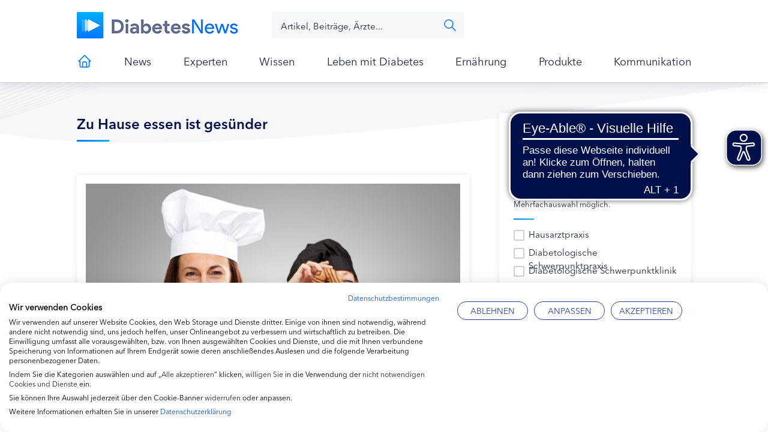

--- FILE ---
content_type: text/html; charset=UTF-8
request_url: https://www.diabetes-news.de/nachrichten/zu-hause-essen-ist-gesunder
body_size: 17711
content:
<!doctype html>
<html lang="de" class="no-js">
<head>
	<meta charset="UTF-8">
	<link media="screen" href="https://www.diabetes-news.de/wp-content/cache/autoptimize/css/autoptimize_7a5127e2789ed238a100f206cfd994ab.css" rel="stylesheet"><style media="print">@media print{.site-title{display:none}.button{display:none}.tabs{display:none}#logoParade{display:none}.intro{display:none}.col-1{display:none}.col-2{display:none}}</style><link media="all" href="https://www.diabetes-news.de/wp-content/cache/autoptimize/css/autoptimize_6ef1e7f502ed7d7e6702c30f3d56f43e.css" rel="stylesheet"><link media="only screen and (max-width: 768px)" href="https://www.diabetes-news.de/wp-content/cache/autoptimize/css/autoptimize_6fe211f8bb15af76999ce9135805d7af.css" rel="stylesheet"><title>Zu Hause essen ist gesünder - diabetes-news : diabetes-news</title>

	<link href="https://www.diabetes-news.de/wp-content/themes/diabetes-news-blank/img/icons/favicon.png" rel="shortcut icon">
	<link href="https://www.diabetes-news.de/wp-content/themes/diabetes-news-blank/img/icons/touch.png" rel="apple-touch-icon-precomposed">

	<meta http-equiv="X-UA-Compatible" content="IE=edge,chrome=1">
	<meta name="viewport" content="width=device-width, initial-scale=1.0">
	<meta name="description" content="">

	    <link rel='preload' href='//data-1ce6da1e66.diabetes-news.de/iomm/latest/manager/base/es6/bundle.js' as='script' id='IOMmBundle'>
    <link rel='preload' href='//data-1ce6da1e66.diabetes-news.de/iomm/latest/bootstrap/loader.js' as='script'>
    <script type='text/javascript' src="//data-1ce6da1e66.diabetes-news.de/iomm/latest/bootstrap/loader.js"></script>

    				<script>document.documentElement.className = document.documentElement.className + ' yes-js js_active js'</script>
			<meta name='robots' content='index, follow, max-image-preview:large, max-snippet:-1, max-video-preview:-1' />
	<style>img:is([sizes="auto" i], [sizes^="auto," i]) { contain-intrinsic-size: 3000px 1500px }</style>
	
	<!-- This site is optimized with the Yoast SEO plugin v26.4 - https://yoast.com/wordpress/plugins/seo/ -->
	<meta name="description" content="Was viele schon immer vermutet haben, hat eine amerikanische Studie mit Zahlen belegt: Selbst gekochte Mahlzeiten sind gesünder als solche aus Restaurants." />
	<link rel="canonical" href="https://www.diabetes-news.de/nachrichten/zu-hause-essen-ist-gesunder" />
	<meta property="og:locale" content="de_DE" />
	<meta property="og:type" content="article" />
	<meta property="og:title" content="Zu Hause essen ist gesünder - diabetes-news" />
	<meta property="og:description" content="Was viele schon immer vermutet haben, hat eine amerikanische Studie mit Zahlen belegt: Selbst gekochte Mahlzeiten sind gesünder als solche aus Restaurants." />
	<meta property="og:url" content="https://www.diabetes-news.de/nachrichten/zu-hause-essen-ist-gesunder" />
	<meta property="og:site_name" content="diabetes-news" />
	<meta property="article:published_time" content="2015-08-14T14:00:50+00:00" />
	<meta property="article:modified_time" content="2021-01-05T09:56:30+00:00" />
	<meta property="og:image" content="https://www.diabetes-news.de/wp-content/uploads/2015/08/Fotolia_46975786_S.jpg" />
	<meta property="og:image:width" content="650" />
	<meta property="og:image:height" content="551" />
	<meta property="og:image:type" content="image/jpeg" />
	<meta name="author" content="admin" />
	<meta name="twitter:card" content="summary_large_image" />
	<meta name="twitter:label1" content="Verfasst von" />
	<meta name="twitter:data1" content="admin" />
	<meta name="twitter:label2" content="Geschätzte Lesezeit" />
	<meta name="twitter:data2" content="2 Minuten" />
	<script type="application/ld+json" class="yoast-schema-graph">{"@context":"https://schema.org","@graph":[{"@type":"WebPage","@id":"https://www.diabetes-news.de/nachrichten/zu-hause-essen-ist-gesunder","url":"https://www.diabetes-news.de/nachrichten/zu-hause-essen-ist-gesunder","name":"Zu Hause essen ist gesünder - diabetes-news","isPartOf":{"@id":"https://www.diabetes-news.de/#website"},"primaryImageOfPage":{"@id":"https://www.diabetes-news.de/nachrichten/zu-hause-essen-ist-gesunder#primaryimage"},"image":{"@id":"https://www.diabetes-news.de/nachrichten/zu-hause-essen-ist-gesunder#primaryimage"},"thumbnailUrl":"https://www.diabetes-news.de/wp-content/uploads/2015/08/Fotolia_46975786_S.jpg","datePublished":"2015-08-14T14:00:50+00:00","dateModified":"2021-01-05T09:56:30+00:00","author":{"@id":"https://www.diabetes-news.de/#/schema/person/eb941bcdfe7ee466df9df58915cf50d7"},"description":"Was viele schon immer vermutet haben, hat eine amerikanische Studie mit Zahlen belegt: Selbst gekochte Mahlzeiten sind gesünder als solche aus Restaurants.","breadcrumb":{"@id":"https://www.diabetes-news.de/nachrichten/zu-hause-essen-ist-gesunder#breadcrumb"},"inLanguage":"de","potentialAction":[{"@type":"ReadAction","target":["https://www.diabetes-news.de/nachrichten/zu-hause-essen-ist-gesunder"]}]},{"@type":"ImageObject","inLanguage":"de","@id":"https://www.diabetes-news.de/nachrichten/zu-hause-essen-ist-gesunder#primaryimage","url":"https://www.diabetes-news.de/wp-content/uploads/2015/08/Fotolia_46975786_S.jpg","contentUrl":"https://www.diabetes-news.de/wp-content/uploads/2015/08/Fotolia_46975786_S.jpg","width":650,"height":551,"caption":"© Aaron Amat - fotolia.com"},{"@type":"BreadcrumbList","@id":"https://www.diabetes-news.de/nachrichten/zu-hause-essen-ist-gesunder#breadcrumb","itemListElement":[{"@type":"ListItem","position":1,"name":"Home","item":"https://www.diabetes-news.de/"},{"@type":"ListItem","position":2,"name":"Zu Hause essen ist gesünder"}]},{"@type":"WebSite","@id":"https://www.diabetes-news.de/#website","url":"https://www.diabetes-news.de/","name":"diabetes-news","description":"","potentialAction":[{"@type":"SearchAction","target":{"@type":"EntryPoint","urlTemplate":"https://www.diabetes-news.de/?s={search_term_string}"},"query-input":{"@type":"PropertyValueSpecification","valueRequired":true,"valueName":"search_term_string"}}],"inLanguage":"de"},{"@type":"Person","@id":"https://www.diabetes-news.de/#/schema/person/eb941bcdfe7ee466df9df58915cf50d7","name":"admin","image":{"@type":"ImageObject","inLanguage":"de","@id":"https://www.diabetes-news.de/#/schema/person/image/","url":"https://secure.gravatar.com/avatar/9e7b38f534fe2773add85b385f7c7509611afe8cc6a9ac9a103566696f976bd5?s=96&d=mm&r=g","contentUrl":"https://secure.gravatar.com/avatar/9e7b38f534fe2773add85b385f7c7509611afe8cc6a9ac9a103566696f976bd5?s=96&d=mm&r=g","caption":"admin"},"url":"https://www.diabetes-news.de/author/admin"}]}</script>
	<!-- / Yoast SEO plugin. -->











<style id='classic-theme-styles-inline-css' type='text/css'>
/*! This file is auto-generated */
.wp-block-button__link{color:#fff;background-color:#32373c;border-radius:9999px;box-shadow:none;text-decoration:none;padding:calc(.667em + 2px) calc(1.333em + 2px);font-size:1.125em}.wp-block-file__button{background:#32373c;color:#fff;text-decoration:none}
</style>



<style id='yith-wcwl-main-inline-css' type='text/css'>
 :root { --color-add-to-wishlist-background: #333333; --color-add-to-wishlist-text: #FFFFFF; --color-add-to-wishlist-border: #333333; --color-add-to-wishlist-background-hover: #333333; --color-add-to-wishlist-text-hover: #FFFFFF; --color-add-to-wishlist-border-hover: #333333; --rounded-corners-radius: 16px; --add-to-cart-rounded-corners-radius: 16px; --feedback-duration: 3s } 
 :root { --color-add-to-wishlist-background: #333333; --color-add-to-wishlist-text: #FFFFFF; --color-add-to-wishlist-border: #333333; --color-add-to-wishlist-background-hover: #333333; --color-add-to-wishlist-text-hover: #FFFFFF; --color-add-to-wishlist-border-hover: #333333; --rounded-corners-radius: 16px; --add-to-cart-rounded-corners-radius: 16px; --feedback-duration: 3s } 
</style>
<style id='global-styles-inline-css' type='text/css'>
:root{--wp--preset--aspect-ratio--square: 1;--wp--preset--aspect-ratio--4-3: 4/3;--wp--preset--aspect-ratio--3-4: 3/4;--wp--preset--aspect-ratio--3-2: 3/2;--wp--preset--aspect-ratio--2-3: 2/3;--wp--preset--aspect-ratio--16-9: 16/9;--wp--preset--aspect-ratio--9-16: 9/16;--wp--preset--color--black: #000000;--wp--preset--color--cyan-bluish-gray: #abb8c3;--wp--preset--color--white: #ffffff;--wp--preset--color--pale-pink: #f78da7;--wp--preset--color--vivid-red: #cf2e2e;--wp--preset--color--luminous-vivid-orange: #ff6900;--wp--preset--color--luminous-vivid-amber: #fcb900;--wp--preset--color--light-green-cyan: #7bdcb5;--wp--preset--color--vivid-green-cyan: #00d084;--wp--preset--color--pale-cyan-blue: #8ed1fc;--wp--preset--color--vivid-cyan-blue: #0693e3;--wp--preset--color--vivid-purple: #9b51e0;--wp--preset--gradient--vivid-cyan-blue-to-vivid-purple: linear-gradient(135deg,rgba(6,147,227,1) 0%,rgb(155,81,224) 100%);--wp--preset--gradient--light-green-cyan-to-vivid-green-cyan: linear-gradient(135deg,rgb(122,220,180) 0%,rgb(0,208,130) 100%);--wp--preset--gradient--luminous-vivid-amber-to-luminous-vivid-orange: linear-gradient(135deg,rgba(252,185,0,1) 0%,rgba(255,105,0,1) 100%);--wp--preset--gradient--luminous-vivid-orange-to-vivid-red: linear-gradient(135deg,rgba(255,105,0,1) 0%,rgb(207,46,46) 100%);--wp--preset--gradient--very-light-gray-to-cyan-bluish-gray: linear-gradient(135deg,rgb(238,238,238) 0%,rgb(169,184,195) 100%);--wp--preset--gradient--cool-to-warm-spectrum: linear-gradient(135deg,rgb(74,234,220) 0%,rgb(151,120,209) 20%,rgb(207,42,186) 40%,rgb(238,44,130) 60%,rgb(251,105,98) 80%,rgb(254,248,76) 100%);--wp--preset--gradient--blush-light-purple: linear-gradient(135deg,rgb(255,206,236) 0%,rgb(152,150,240) 100%);--wp--preset--gradient--blush-bordeaux: linear-gradient(135deg,rgb(254,205,165) 0%,rgb(254,45,45) 50%,rgb(107,0,62) 100%);--wp--preset--gradient--luminous-dusk: linear-gradient(135deg,rgb(255,203,112) 0%,rgb(199,81,192) 50%,rgb(65,88,208) 100%);--wp--preset--gradient--pale-ocean: linear-gradient(135deg,rgb(255,245,203) 0%,rgb(182,227,212) 50%,rgb(51,167,181) 100%);--wp--preset--gradient--electric-grass: linear-gradient(135deg,rgb(202,248,128) 0%,rgb(113,206,126) 100%);--wp--preset--gradient--midnight: linear-gradient(135deg,rgb(2,3,129) 0%,rgb(40,116,252) 100%);--wp--preset--font-size--small: 13px;--wp--preset--font-size--medium: 20px;--wp--preset--font-size--large: 36px;--wp--preset--font-size--x-large: 42px;--wp--preset--spacing--20: 0.44rem;--wp--preset--spacing--30: 0.67rem;--wp--preset--spacing--40: 1rem;--wp--preset--spacing--50: 1.5rem;--wp--preset--spacing--60: 2.25rem;--wp--preset--spacing--70: 3.38rem;--wp--preset--spacing--80: 5.06rem;--wp--preset--shadow--natural: 6px 6px 9px rgba(0, 0, 0, 0.2);--wp--preset--shadow--deep: 12px 12px 50px rgba(0, 0, 0, 0.4);--wp--preset--shadow--sharp: 6px 6px 0px rgba(0, 0, 0, 0.2);--wp--preset--shadow--outlined: 6px 6px 0px -3px rgba(255, 255, 255, 1), 6px 6px rgba(0, 0, 0, 1);--wp--preset--shadow--crisp: 6px 6px 0px rgba(0, 0, 0, 1);}:where(.is-layout-flex){gap: 0.5em;}:where(.is-layout-grid){gap: 0.5em;}body .is-layout-flex{display: flex;}.is-layout-flex{flex-wrap: wrap;align-items: center;}.is-layout-flex > :is(*, div){margin: 0;}body .is-layout-grid{display: grid;}.is-layout-grid > :is(*, div){margin: 0;}:where(.wp-block-columns.is-layout-flex){gap: 2em;}:where(.wp-block-columns.is-layout-grid){gap: 2em;}:where(.wp-block-post-template.is-layout-flex){gap: 1.25em;}:where(.wp-block-post-template.is-layout-grid){gap: 1.25em;}.has-black-color{color: var(--wp--preset--color--black) !important;}.has-cyan-bluish-gray-color{color: var(--wp--preset--color--cyan-bluish-gray) !important;}.has-white-color{color: var(--wp--preset--color--white) !important;}.has-pale-pink-color{color: var(--wp--preset--color--pale-pink) !important;}.has-vivid-red-color{color: var(--wp--preset--color--vivid-red) !important;}.has-luminous-vivid-orange-color{color: var(--wp--preset--color--luminous-vivid-orange) !important;}.has-luminous-vivid-amber-color{color: var(--wp--preset--color--luminous-vivid-amber) !important;}.has-light-green-cyan-color{color: var(--wp--preset--color--light-green-cyan) !important;}.has-vivid-green-cyan-color{color: var(--wp--preset--color--vivid-green-cyan) !important;}.has-pale-cyan-blue-color{color: var(--wp--preset--color--pale-cyan-blue) !important;}.has-vivid-cyan-blue-color{color: var(--wp--preset--color--vivid-cyan-blue) !important;}.has-vivid-purple-color{color: var(--wp--preset--color--vivid-purple) !important;}.has-black-background-color{background-color: var(--wp--preset--color--black) !important;}.has-cyan-bluish-gray-background-color{background-color: var(--wp--preset--color--cyan-bluish-gray) !important;}.has-white-background-color{background-color: var(--wp--preset--color--white) !important;}.has-pale-pink-background-color{background-color: var(--wp--preset--color--pale-pink) !important;}.has-vivid-red-background-color{background-color: var(--wp--preset--color--vivid-red) !important;}.has-luminous-vivid-orange-background-color{background-color: var(--wp--preset--color--luminous-vivid-orange) !important;}.has-luminous-vivid-amber-background-color{background-color: var(--wp--preset--color--luminous-vivid-amber) !important;}.has-light-green-cyan-background-color{background-color: var(--wp--preset--color--light-green-cyan) !important;}.has-vivid-green-cyan-background-color{background-color: var(--wp--preset--color--vivid-green-cyan) !important;}.has-pale-cyan-blue-background-color{background-color: var(--wp--preset--color--pale-cyan-blue) !important;}.has-vivid-cyan-blue-background-color{background-color: var(--wp--preset--color--vivid-cyan-blue) !important;}.has-vivid-purple-background-color{background-color: var(--wp--preset--color--vivid-purple) !important;}.has-black-border-color{border-color: var(--wp--preset--color--black) !important;}.has-cyan-bluish-gray-border-color{border-color: var(--wp--preset--color--cyan-bluish-gray) !important;}.has-white-border-color{border-color: var(--wp--preset--color--white) !important;}.has-pale-pink-border-color{border-color: var(--wp--preset--color--pale-pink) !important;}.has-vivid-red-border-color{border-color: var(--wp--preset--color--vivid-red) !important;}.has-luminous-vivid-orange-border-color{border-color: var(--wp--preset--color--luminous-vivid-orange) !important;}.has-luminous-vivid-amber-border-color{border-color: var(--wp--preset--color--luminous-vivid-amber) !important;}.has-light-green-cyan-border-color{border-color: var(--wp--preset--color--light-green-cyan) !important;}.has-vivid-green-cyan-border-color{border-color: var(--wp--preset--color--vivid-green-cyan) !important;}.has-pale-cyan-blue-border-color{border-color: var(--wp--preset--color--pale-cyan-blue) !important;}.has-vivid-cyan-blue-border-color{border-color: var(--wp--preset--color--vivid-cyan-blue) !important;}.has-vivid-purple-border-color{border-color: var(--wp--preset--color--vivid-purple) !important;}.has-vivid-cyan-blue-to-vivid-purple-gradient-background{background: var(--wp--preset--gradient--vivid-cyan-blue-to-vivid-purple) !important;}.has-light-green-cyan-to-vivid-green-cyan-gradient-background{background: var(--wp--preset--gradient--light-green-cyan-to-vivid-green-cyan) !important;}.has-luminous-vivid-amber-to-luminous-vivid-orange-gradient-background{background: var(--wp--preset--gradient--luminous-vivid-amber-to-luminous-vivid-orange) !important;}.has-luminous-vivid-orange-to-vivid-red-gradient-background{background: var(--wp--preset--gradient--luminous-vivid-orange-to-vivid-red) !important;}.has-very-light-gray-to-cyan-bluish-gray-gradient-background{background: var(--wp--preset--gradient--very-light-gray-to-cyan-bluish-gray) !important;}.has-cool-to-warm-spectrum-gradient-background{background: var(--wp--preset--gradient--cool-to-warm-spectrum) !important;}.has-blush-light-purple-gradient-background{background: var(--wp--preset--gradient--blush-light-purple) !important;}.has-blush-bordeaux-gradient-background{background: var(--wp--preset--gradient--blush-bordeaux) !important;}.has-luminous-dusk-gradient-background{background: var(--wp--preset--gradient--luminous-dusk) !important;}.has-pale-ocean-gradient-background{background: var(--wp--preset--gradient--pale-ocean) !important;}.has-electric-grass-gradient-background{background: var(--wp--preset--gradient--electric-grass) !important;}.has-midnight-gradient-background{background: var(--wp--preset--gradient--midnight) !important;}.has-small-font-size{font-size: var(--wp--preset--font-size--small) !important;}.has-medium-font-size{font-size: var(--wp--preset--font-size--medium) !important;}.has-large-font-size{font-size: var(--wp--preset--font-size--large) !important;}.has-x-large-font-size{font-size: var(--wp--preset--font-size--x-large) !important;}
:where(.wp-block-post-template.is-layout-flex){gap: 1.25em;}:where(.wp-block-post-template.is-layout-grid){gap: 1.25em;}
:where(.wp-block-columns.is-layout-flex){gap: 2em;}:where(.wp-block-columns.is-layout-grid){gap: 2em;}
:root :where(.wp-block-pullquote){font-size: 1.5em;line-height: 1.6;}
</style>









<style id='woocommerce-inline-inline-css' type='text/css'>
.woocommerce form .form-row .required { visibility: visible; }
</style>
























<script type="text/javascript" src="https://www.diabetes-news.de/wp-content/themes/diabetes-news-blank/js/lib/conditionizr-4.3.0.min.js?ver=4.3.0" id="conditionizr-js"></script>

<script type="text/javascript" src="https://www.diabetes-news.de/wp-includes/js/jquery/jquery.min.js?ver=3.7.1" id="jquery-core-js"></script>



















<script type="text/javascript" id="wc-add-to-cart-js-extra">
/* <![CDATA[ */
var wc_add_to_cart_params = {"ajax_url":"\/wp-admin\/admin-ajax.php","wc_ajax_url":"\/?wc-ajax=%%endpoint%%","i18n_view_cart":"Warenkorb anzeigen","cart_url":"https:\/\/www.diabetes-news.de\/warenkorb","is_cart":"","cart_redirect_after_add":"no"};
/* ]]> */
</script>


<script type="text/javascript" id="woocommerce-js-extra">
/* <![CDATA[ */
var woocommerce_params = {"ajax_url":"\/wp-admin\/admin-ajax.php","wc_ajax_url":"\/?wc-ajax=%%endpoint%%","i18n_password_show":"Passwort anzeigen","i18n_password_hide":"Passwort ausblenden"};
/* ]]> */
</script>


<link rel="alternate" title="oEmbed (JSON)" type="application/json+oembed" href="https://www.diabetes-news.de/wp-json/oembed/1.0/embed?url=https%3A%2F%2Fwww.diabetes-news.de%2Fnachrichten%2Fzu-hause-essen-ist-gesunder" />
<link rel="alternate" title="oEmbed (XML)" type="text/xml+oembed" href="https://www.diabetes-news.de/wp-json/oembed/1.0/embed?url=https%3A%2F%2Fwww.diabetes-news.de%2Fnachrichten%2Fzu-hause-essen-ist-gesunder&#038;format=xml" />
<script src="https://consent.cookiefirst.com/sites/diabetes-news.de-c11b89ab-66ac-43b3-8717-e8643e8b8673/consent.js"></script> <script>try {
      fetch('/wp-content/plugins/cyberday-fastfont-proxy/cyberday-fastfont-proxy.php?cffp=1')
 } catch(Error) {}</script>            <script type="text/javascript" >
                jQuery(function ($) {
                    var ajax_options = {
                        action: 'ds_tabs_clicks_count',
                        ajaxurl: 'https://www.diabetes-news.de/wp-admin/admin-ajax.php',
                        post_title: 'Zu Hause essen ist gesünder',
                        post_name: 'zu-hause-essen-ist-gesunder',
                        tab: 'tab1'
                    };
                    $('#tab1').on('click', function () {
                        $.post(ajax_options.ajaxurl, ajax_options, function () {
                        });
                    });
                    return false;
                });
            </script>
                        <script type="text/javascript" >
                jQuery(function ($) {
                    var ajax_options = {
                        action: 'ds_tabs_clicks_count',
                        ajaxurl: 'https://www.diabetes-news.de/wp-admin/admin-ajax.php',
                        post_title: 'Zu Hause essen ist gesünder',
                        post_name: 'zu-hause-essen-ist-gesunder',
                        tab: 'tab2'
                    };
                    $('#tab2').on('click', function () {
                        $.post(ajax_options.ajaxurl, ajax_options, function () {
                        });
                    });
                    return false;
                });
            </script>
                        <script type="text/javascript" >
                jQuery(function ($) {
                    var ajax_options = {
                        action: 'ds_tabs_clicks_count',
                        ajaxurl: 'https://www.diabetes-news.de/wp-admin/admin-ajax.php',
                        post_title: 'Zu Hause essen ist gesünder',
                        post_name: 'zu-hause-essen-ist-gesunder',
                        tab: 'tab3'
                    };
                    $('#tab3').on('click', function () {
                        $.post(ajax_options.ajaxurl, ajax_options, function () {
                        });
                    });
                    return false;
                });
            </script>
                        <script type="text/javascript" >
                jQuery(function ($) {
                    var ajax_options = {
                        action: 'ds_tabs_clicks_count',
                        ajaxurl: 'https://www.diabetes-news.de/wp-admin/admin-ajax.php',
                        post_title: 'Zu Hause essen ist gesünder',
                        post_name: 'zu-hause-essen-ist-gesunder',
                        tab: 'tab4'
                    };
                    $('#tab4').on('click', function () {
                        $.post(ajax_options.ajaxurl, ajax_options, function () {
                        });
                    });
                    return false;
                });
            </script>
                        <script type="text/javascript" >
                jQuery(function ($) {
                    var ajax_options = {
                        action: 'ds_tabs_clicks_count',
                        ajaxurl: 'https://www.diabetes-news.de/wp-admin/admin-ajax.php',
                        post_title: 'Zu Hause essen ist gesünder',
                        post_name: 'zu-hause-essen-ist-gesunder',
                        tab: 'tab5'
                    };
                    $('#tab5').on('click', function () {
                        $.post(ajax_options.ajaxurl, ajax_options, function () {
                        });
                    });
                    return false;
                });
            </script>
                        <script type="text/javascript" >
                jQuery(function ($) {
                    var ajax_options = {
                        action: 'ds_tabs_clicks_count',
                        ajaxurl: 'https://www.diabetes-news.de/wp-admin/admin-ajax.php',
                        post_title: 'Zu Hause essen ist gesünder',
                        post_name: 'zu-hause-essen-ist-gesunder',
                        tab: 'tab6'
                    };
                    $('#tab6').on('click', function () {
                        $.post(ajax_options.ajaxurl, ajax_options, function () {
                        });
                    });
                    return false;
                });
            </script>
                        <script type="text/javascript" >
                jQuery(function ($) {
                    var ajax_options = {
                        action: 'ds_tabs_clicks_count',
                        ajaxurl: 'https://www.diabetes-news.de/wp-admin/admin-ajax.php',
                        post_title: 'Zu Hause essen ist gesünder',
                        post_name: 'zu-hause-essen-ist-gesunder',
                        tab: 'tab7'
                    };
                    $('#tab7').on('click', function () {
                        $.post(ajax_options.ajaxurl, ajax_options, function () {
                        });
                    });
                    return false;
                });
            </script>
                        <script type="text/javascript" >
                jQuery(function ($) {
                    var ajax_options = {
                        action: 'ds_tabs_clicks_count',
                        ajaxurl: 'https://www.diabetes-news.de/wp-admin/admin-ajax.php',
                        post_title: 'Zu Hause essen ist gesünder',
                        post_name: 'zu-hause-essen-ist-gesunder',
                        tab: 'tab8'
                    };
                    $('#tab8').on('click', function () {
                        $.post(ajax_options.ajaxurl, ajax_options, function () {
                        });
                    });
                    return false;
                });
            </script>
            <script type="text/javascript">
// Set to the same value as the web property used on the site
var gaProperty = 'UA-15421688-10';

// Disable tracking if the opt-out cookie exists.
var disableStr = 'ga-disable-' + gaProperty;
if (document.cookie.indexOf(disableStr + '=true') > -1) {
  window[disableStr] = true;
}

// Opt-out function
function gaOptout() {
  document.cookie = disableStr + '=true; expires=Thu, 31 Dec 2099 23:59:59 UTC; path=/';
  window[disableStr] = true;
}
</script>
<script async src="https://cdn.eye-able.com/configs/www.diabetes-news.de.js"></script>
<script async src="https://cdn.eye-able.com/public/js/eyeAble.js"></script>	<noscript><style>.woocommerce-product-gallery{ opacity: 1 !important; }</style></noscript>
	<link rel="amphtml" href="https://www.diabetes-news.de/nachrichten/zu-hause-essen-ist-gesunder/amp"><link rel="icon" href="https://www.diabetes-news.de/wp-content/uploads/2020/12/cropped-favicon-32x32.png" sizes="32x32" />
<link rel="icon" href="https://www.diabetes-news.de/wp-content/uploads/2020/12/cropped-favicon-192x192.png" sizes="192x192" />
<link rel="apple-touch-icon" href="https://www.diabetes-news.de/wp-content/uploads/2020/12/cropped-favicon-180x180.png" />
<meta name="msapplication-TileImage" content="https://www.diabetes-news.de/wp-content/uploads/2020/12/cropped-favicon-270x270.png" />
    <script>
        function ga() {}
    </script>
	<script>
        // conditionizr.com
        // configure environment tests
        conditionizr.config({
            assets: 'https://www.diabetes-news.de/wp-content/themes/diabetes-news-blank',
            tests: {}
        });
	</script>
</head>
<body class="wp-singular post-template-default single single-post postid-45209 single-format-standard wp-theme-diabetes-news-blank theme-diabetes-news-blank woocommerce-no-js zu-hause-essen-ist-gesunder" >
<script type="text/javascript">
        IOMm('configure', { st: 'diabnews', dn: 'data-1ce6da1e66.diabetes-news.de', mh: 5 });
    IOMm('pageview', { cp: "nachrichten" });
</script>
    <div class="overlay-login">
	<div class="only-mobile box-shadow"></div>
	<div class="login-container">
		<span class="close-icon"></span>
		<div class="image">
			<img src="https://www.diabetes-news.de/wp-content/themes/diabetes-news-blank/css/img/bg-login-overlay.jpg" alt=""/>		</div>
		<div class="form">
            	            <div class="headline">Fachkreise Portal Login</div>
				<p>Melden Sie sich mit Ihrer E-Mail Adresse und Passwort an.</p>
	            
<div class="um um-login um-51509">
	<div class="um-form">
		<form method="post" action="" autocomplete="off">
			<p></p><div class="um-row _um_row_1 " style="padding: 0px 0px 0px 0px;margin: 0px 0px 0px 0px;border-width: 0px 0px 0px 0px;border-style: solid;border-radius: 0px;"><div class="um-col-1"><div  id="um_field_51509_username" class="um-field um-field-text  um-field-username um-field-text um-field-type_text" data-key="username"><div class="um-field-label"><div class="um-field-label-icon"><i class="um-icon-android-done" aria-label="Username or E-mail"></i></div><label for="username-51509">Benutzername oder E-Mail</label><div class="um-clear"></div></div><div class="um-field-area"><input  autocomplete="off" class="um-form-field valid " type="text" name="username-51509" id="username-51509" value="" placeholder="Benutzername oder E-Mail" data-validate="unique_username_or_email" data-key="username"  aria-invalid="false" />

						</div></div><div  id="um_field_51509_user_password" class="um-field um-field-password  um-field-user_password um-field-password um-field-type_password" data-key="user_password"><div class="um-field-label"><div class="um-field-label-icon"><i class="um-icon-android-unlock" aria-label="Password:"></i></div><label for="user_password-51509">Password:</label><div class="um-clear"></div></div><div class="um-field-area"><input class="um-form-field valid " type="password" name="user_password-51509" id="user_password-51509" value="" placeholder="Passwort" data-validate="" data-key="user_password"  aria-invalid="false" />

							</div></div></div></div>	<input type="hidden" name="form_id" id="form_id_51509" value="51509" />
		<p class="um_request_name">
		<label for="um_request_51509">Only fill in if you are not human</label>
		<input type="hidden" name="um_request" id="um_request_51509" class="input" value="" size="25" autocomplete="off" />
	</p>
	<input type="hidden" id="_wpnonce" name="_wpnonce" value="1a2881a338" /><input type="hidden" name="_wp_http_referer" value="/nachrichten/zu-hause-essen-ist-gesunder" />
	<div class="um-col-alt">

		
			<div class="um-center">
				<input type="submit" value="Anmelden" class="um-button" id="um-submit-btn" />
			</div>

		
		<div class="um-clear"></div>

	</div>

	
	<div class="um-col-alt-b">
		<a href="https://www.diabetes-news.de/password-reset" class="um-link-alt">
			Passwort vergessen?		</a>
	</div>

			</form>
	</div>
</div>
<style>
			.um-51509.um {
			max-width: none;
		}
		</style>
		</div>
	</div>
</div>
    <div class="wrapper top-wrapper sticky_ ">

	<!-- header -->
	<header class="header clear" role="banner">

        <!-- logo -->
<div class="logo">
	<a href="https://www.diabetes-news.de">
		<!-- svg logo - toddmotto.com/mastering-svg-use-for-a-retina-web-fallbacks-with-png-script -->
		<img src="https://www.diabetes-news.de/wp-content/themes/diabetes-news-blank/img/logo.png" alt="Logo" class="logo-img">
	</a>
</div>
<!-- /logo -->
        <div class="search">
            <div class="only-mobile box-shadow"></div>
            <!-- search -->
<form class="search" method="get" action="https://www.diabetes-news.de" role="search">
	<input class="search-input" type="search" name="s" placeholder="Artikel, Beiträge, Ärzte...">
	<button class="search" type="submit" role="button">Suchen</button>
</form>
<!-- /search -->
        </div>

        <div class="btn-wrapper-header">
            <div class="only-mobile box-shadow"></div>
            <!--
            <a href="#" class="btn-primary headset"><span>Telemedizin</span></a>
            
            <a href="javascript:;" class="btn-primary target expert-circles"><span>Fachkreise</span></a>
            -->
            <a href="#" class="only-mobile expert"><span>Experten in Ihrer Nähe</span><span class=" icon arrow-right "></span></a>
        </div>

        <div class="mobile-nav-top only-mobile">
            <div class="icon-menue"><span>Menü</span></div>
            <div class="icon-search"><span>Suche</span></div>
                        <div class="close menue"><span>Menü schliessen</span></div>
            <div class="close expert-search"><span>Suche schliessen</span></div>
            <div class="close login"><span>Login schliessen</span></div>
            <div class="close filter"><span>Filter schließen</span></div>
            <div class="close expert-search-tabber"><span> </span></div>

        </div>
					<!-- nav -->
			<nav class="nav" role="navigation">
				<ul><li id="menu-item-33010" class="menu-item menu-item-type-post_type menu-item-object-page menu-item-home menu-item-33010"><a href="https://www.diabetes-news.de/"><! -- Home - Startseite Diabetes News -->Herzlich willkommen bei Diabetes News!</a></li>
<li id="menu-item-33019" class="menu-item menu-item-type-post_type menu-item-object-page menu-item-has-children menu-item-33019"><a href="https://www.diabetes-news.de/news">News</a>
<ul class="sub-menu">
	<li id="menu-item-41425" class="menu-item menu-item-type-post_type menu-item-object-page menu-item-41425"><a href="https://www.diabetes-news.de/news/themen">News nach Themen</a></li>
	<li id="menu-item-45404" class="menu-item menu-item-type-taxonomy menu-item-object-category menu-item-45404"><a href="https://www.diabetes-news.de/category/forschung">Forschung und Entwicklung</a></li>
	<li id="menu-item-56509" class="menu-item menu-item-type-post_type menu-item-object-page menu-item-56509"><a href="https://www.diabetes-news.de/news/diabetestechnologie">Diabetestechnologie</a></li>
</ul>
</li>
<li id="menu-item-42122" class="menu-item menu-item-type-custom menu-item-object-custom menu-item-has-children menu-item-42122"><a href="/experten/verzeichnis?action=search">Experten</a>
<ul class="sub-menu">
	<li id="menu-item-38111" class="menu-item menu-item-type-post_type menu-item-object-page menu-item-38111"><a href="https://www.diabetes-news.de/experten/qualitaetskritierien">Qualitätskriterien</a></li>
	<li id="menu-item-33026" class="menu-item menu-item-type-post_type menu-item-object-page menu-item-33026"><a href="https://www.diabetes-news.de/experten/qualitaetskritierien/qualitaetskriterien-fuer-hausaerzte">Für Hausarztpraxen</a></li>
	<li id="menu-item-38126" class="menu-item menu-item-type-post_type menu-item-object-page menu-item-38126"><a href="https://www.diabetes-news.de/experten/qualitaetskritierien/fur-schwerpunktpraxen">Für diabetologische Schwerpunktpraxen</a></li>
	<li id="menu-item-38125" class="menu-item menu-item-type-post_type menu-item-object-page menu-item-38125"><a href="https://www.diabetes-news.de/experten/qualitaetskritierien/aufnahmekriterien-fur-diabetologische-schwerpunktkliniken-und-klinik-ambulanzen">Für diabetologische Schwerpunktkliniken</a></li>
	<li id="menu-item-38129" class="menu-item menu-item-type-post_type menu-item-object-page menu-item-38129"><a href="https://www.diabetes-news.de/experten/qualitaetskritierien/schnittstellendefinition-fuer-apotheken">Für Apotheken</a></li>
	<li id="menu-item-51119" class="menu-item menu-item-type-post_type menu-item-object-page menu-item-51119"><a href="https://www.diabetes-news.de/fuer-diabetes-fachhaendler">Für Diabetes-Fachhändler</a></li>
</ul>
</li>
<li id="menu-item-33022" class="menu-item menu-item-type-post_type menu-item-object-page menu-item-has-children menu-item-33022"><a href="https://www.diabetes-news.de/wissen">Wissen</a>
<ul class="sub-menu">
	<li id="menu-item-32166" class="menu-item menu-item-type-post_type menu-item-object-page menu-item-32166"><a href="https://www.diabetes-news.de/wissen/was-ist-diabetes">Was ist Diabetes?</a></li>
	<li id="menu-item-37215" class="menu-item menu-item-type-post_type menu-item-object-page menu-item-37215"><a href="https://www.diabetes-news.de/wissen/praevention">Diabetes vorbeugen</a></li>
	<li id="menu-item-47394" class="menu-item menu-item-type-post_type menu-item-object-page menu-item-47394"><a href="https://www.diabetes-news.de/wissen/untersuchungen">Untersuchungen</a></li>
	<li id="menu-item-37722" class="menu-item menu-item-type-post_type menu-item-object-page menu-item-37722"><a href="https://www.diabetes-news.de/wissen/therapie-typ-2">Therapie Typ-2-Diabetes</a></li>
	<li id="menu-item-37708" class="menu-item menu-item-type-post_type menu-item-object-page menu-item-37708"><a href="https://www.diabetes-news.de/wissen/therapie-typ-1">Therapie Typ-1-Diabetes</a></li>
	<li id="menu-item-37761" class="menu-item menu-item-type-post_type menu-item-object-page menu-item-37761"><a href="https://www.diabetes-news.de/wissen/selbstkontrolle">Selbstkontrolle</a></li>
	<li id="menu-item-37253" class="menu-item menu-item-type-post_type menu-item-object-page menu-item-37253"><a href="https://www.diabetes-news.de/wissen/kinder-und-jugendliche">Kinder und Jugendliche</a></li>
	<li id="menu-item-37736" class="menu-item menu-item-type-post_type menu-item-object-page menu-item-37736"><a href="https://www.diabetes-news.de/wissen/schwangerschaft-und-diabetes">Diabetes und Schwangerschaft</a></li>
	<li id="menu-item-45431" class="menu-item menu-item-type-post_type menu-item-object-page menu-item-45431"><a href="https://www.diabetes-news.de/wissen/akute-komplikationen">Akute Komplikationen</a></li>
	<li id="menu-item-37759" class="menu-item menu-item-type-post_type menu-item-object-page menu-item-37759"><a href="https://www.diabetes-news.de/wissen/folgeerkrankungen">Folgeerkrankungen</a></li>
	<li id="menu-item-46034" class="menu-item menu-item-type-post_type menu-item-object-page menu-item-46034"><a href="https://www.diabetes-news.de/wissen/diabetes-und-sexualitat">Diabetes und Sexualität</a></li>
	<li id="menu-item-45622" class="menu-item menu-item-type-post_type menu-item-object-page menu-item-45622"><a href="https://www.diabetes-news.de/wissen/begleiterkrankungen">Begleiterkrankungen</a></li>
	<li id="menu-item-37755" class="menu-item menu-item-type-post_type menu-item-object-page menu-item-37755"><a href="https://www.diabetes-news.de/wissen/psychologische-aspekte">Diabetes und Psyche</a></li>
	<li id="menu-item-33021" class="menu-item menu-item-type-post_type menu-item-object-page menu-item-33021"><a href="https://www.diabetes-news.de/wissen/diabetes-lexikon">Diabetes-Lexikon</a></li>
</ul>
</li>
<li id="menu-item-33027" class="menu-item menu-item-type-post_type menu-item-object-page menu-item-has-children menu-item-33027"><a href="https://www.diabetes-news.de/leben-mit-diabetes">Leben mit Diabetes</a>
<ul class="sub-menu">
	<li id="menu-item-47433" class="menu-item menu-item-type-post_type menu-item-object-page menu-item-47433"><a href="https://www.diabetes-news.de/leben-mit-diabetes/diabetes-und-reisen">Diabetes und Reisen</a></li>
	<li id="menu-item-32787" class="menu-item menu-item-type-post_type menu-item-object-page menu-item-32787"><a href="https://www.diabetes-news.de/leben-mit-diabetes/diabetes-und-sport">Diabetes und Sport</a></li>
	<li id="menu-item-47325" class="menu-item menu-item-type-post_type menu-item-object-page menu-item-47325"><a href="https://www.diabetes-news.de/leben-mit-diabetes/gesundheitspass-diabetes">Gesundheitspass Diabetes</a></li>
	<li id="menu-item-47234" class="menu-item menu-item-type-post_type menu-item-object-page menu-item-47234"><a href="https://www.diabetes-news.de/leben-mit-diabetes/impfungen-bei-diabetes">Impfungen bei Diabetes</a></li>
	<li id="menu-item-33020" class="menu-item menu-item-type-post_type menu-item-object-page menu-item-33020"><a href="https://www.diabetes-news.de/wissen/diabetes-und-soziales">Diabetes und Soziales</a></li>
	<li id="menu-item-33037" class="menu-item menu-item-type-post_type menu-item-object-page menu-item-33037"><a href="https://www.diabetes-news.de/leben-mit-diabetes/diabetes-ramadan">Diabetes und Ramadan</a></li>
	<li id="menu-item-39256" class="menu-item menu-item-type-post_type menu-item-object-page menu-item-39256"><a href="https://www.diabetes-news.de/selbsthilfegruppen-ubersicht">Diabetes-Selbsthilfegruppen</a></li>
</ul>
</li>
<li id="menu-item-33014" class="menu-item menu-item-type-post_type menu-item-object-page menu-item-has-children menu-item-33014"><a href="https://www.diabetes-news.de/ernaehrung">Ernährung</a>
<ul class="sub-menu">
	<li id="menu-item-49876" class="menu-item menu-item-type-post_type menu-item-object-page menu-item-49876"><a href="https://www.diabetes-news.de/be-rechner">BE-Rechner / Mahlzeitenrechner</a></li>
	<li id="menu-item-33038" class="menu-item menu-item-type-post_type menu-item-object-page menu-item-has-children menu-item-33038"><a href="https://www.diabetes-news.de/ernaehrung/diabetesgerechte-ernaehrung">Diabetesgerechte Ernährung</a>
	<ul class="sub-menu">
		<li id="menu-item-54625" class="menu-item menu-item-type-post_type menu-item-object-post menu-item-54625"><a href="https://www.diabetes-news.de/buecher/ernahrung-buecher/das-fruehstueck">Das Frühstück</a></li>
		<li id="menu-item-54456" class="menu-item menu-item-type-post_type menu-item-object-post menu-item-54456"><a href="https://www.diabetes-news.de/buecher/ernahrung-buecher/mediterrane-ernaehrung">Mediterrane Ernährung</a></li>
	</ul>
</li>
	<li id="menu-item-54434" class="menu-item menu-item-type-post_type menu-item-object-page menu-item-has-children menu-item-54434"><a href="https://www.diabetes-news.de/ernaehrung/abnehmen-bei-diabetes">Abnehmen bei Diabetes</a>
	<ul class="sub-menu">
		<li id="menu-item-55076" class="menu-item menu-item-type-post_type menu-item-object-post menu-item-55076"><a href="https://www.diabetes-news.de/buecher/ernahrung-buecher/abnehmen-mit-low-carb-und-der-logi-methode">Abnehmen mit Low-Carb und der LOGI-Methode</a></li>
		<li id="menu-item-54441" class="menu-item menu-item-type-post_type menu-item-object-post menu-item-54441"><a href="https://www.diabetes-news.de/buecher/ernahrung-buecher/abnehmen-durch-verringerung-der-energiedichte">Abnehmen durch Verringerung der Energiedichte</a></li>
		<li id="menu-item-54452" class="menu-item menu-item-type-post_type menu-item-object-post menu-item-54452"><a href="https://www.diabetes-news.de/buecher/ernahrung-buecher/die-sirtuin-diaet">Die Sirtuin-Diät</a></li>
		<li id="menu-item-54632" class="menu-item menu-item-type-post_type menu-item-object-post menu-item-54632"><a href="https://www.diabetes-news.de/buecher/ernahrung-buecher/intervall-fasten">Intervall-Fasten</a></li>
	</ul>
</li>
	<li id="menu-item-33039" class="menu-item menu-item-type-post_type menu-item-object-page menu-item-33039"><a href="https://www.diabetes-news.de/ernaehrung/kalorien-broteinheiten">Kalorien &#038; Broteinheiten</a></li>
	<li id="menu-item-33126" class="menu-item menu-item-type-post_type menu-item-object-page menu-item-33126"><a href="https://www.diabetes-news.de/ernaehrung/kalorien-broteinheiten/bmi-rechner">BMI-Rechner</a></li>
	<li id="menu-item-33040" class="menu-item menu-item-type-post_type menu-item-object-page menu-item-33040"><a href="https://www.diabetes-news.de/ernaehrung/vitamine-und-nahrungsergaenzung">Vitamine und Nahrungsergänzung</a></li>
	<li id="menu-item-33041" class="menu-item menu-item-type-post_type menu-item-object-page menu-item-33041"><a href="https://www.diabetes-news.de/ernaehrung/mikrobiom">Mikrobiom</a></li>
	<li id="menu-item-37281" class="menu-item menu-item-type-post_type menu-item-object-page menu-item-37281"><a href="https://www.diabetes-news.de/ernaehrung/rezepte">Rezepte</a></li>
	<li id="menu-item-37282" class="menu-item menu-item-type-post_type menu-item-object-page menu-item-37282"><a href="https://www.diabetes-news.de/ernaehrung/lebensmittelkunde">Lebensmittelkunde</a></li>
	<li id="menu-item-33042" class="menu-item menu-item-type-post_type menu-item-object-page menu-item-has-children menu-item-33042"><a href="https://www.diabetes-news.de/ernaehrung/festepartys">Feste/Partys</a>
	<ul class="sub-menu">
		<li id="menu-item-38145" class="menu-item menu-item-type-post_type menu-item-object-page menu-item-38145"><a href="https://www.diabetes-news.de/ernaehrung/festepartys/rund-ums-grillfest">Rund ums Grillfest</a></li>
		<li id="menu-item-38146" class="menu-item menu-item-type-post_type menu-item-object-page menu-item-38146"><a href="https://www.diabetes-news.de/was-eignet-sich-zum-grillen-2">Was eignet sich zum Grillen?</a></li>
	</ul>
</li>
	<li id="menu-item-33043" class="menu-item menu-item-type-post_type menu-item-object-page menu-item-has-children menu-item-33043"><a href="https://www.diabetes-news.de/ernaehrung/allergien">Allergien</a>
	<ul class="sub-menu">
		<li id="menu-item-33128" class="menu-item menu-item-type-post_type menu-item-object-page menu-item-33128"><a href="https://www.diabetes-news.de/ernaehrung/allergien/huehnerei-allergie">Hühnerei-Allergie</a></li>
	</ul>
</li>
</ul>
</li>
<li id="menu-item-33013" class="menu-item menu-item-type-post_type menu-item-object-page menu-item-has-children menu-item-33013"><a href="https://www.diabetes-news.de/produkte">Produkte</a>
<ul class="sub-menu">
	<li id="menu-item-33044" class="menu-item menu-item-type-post_type menu-item-object-page menu-item-has-children menu-item-33044"><a href="https://www.diabetes-news.de/produkte/insuline">Insuline</a>
	<ul class="sub-menu">
		<li id="menu-item-38781" class="menu-item menu-item-type-post_type menu-item-object-page menu-item-38781"><a href="https://www.diabetes-news.de/praperate-2">Übersicht Insulin-Präparate</a></li>
		<li id="menu-item-46724" class="menu-item menu-item-type-post_type menu-item-object-page menu-item-46724"><a href="https://www.diabetes-news.de/produkte/insuline/wirkprofile-der-insuline-2/wirkprofile-der-insuline">Insulinarten und Insulinwirkung</a></li>
		<li id="menu-item-33185" class="menu-item menu-item-type-post_type menu-item-object-page menu-item-33185"><a href="https://www.diabetes-news.de/produkte/insulin-spritzen-wie-geht-das">Insulin richtig spritzen: Wie geht das?</a></li>
	</ul>
</li>
	<li id="menu-item-38772" class="menu-item menu-item-type-post_type menu-item-object-page menu-item-has-children menu-item-38772"><a href="https://www.diabetes-news.de/produkte/tabletten">Weitere Medikamente bei Diabetes</a>
	<ul class="sub-menu">
		<li id="menu-item-33187" class="menu-item menu-item-type-post_type menu-item-object-page menu-item-33187"><a href="https://www.diabetes-news.de/informationen/metformin-1">Metformin</a></li>
		<li id="menu-item-33188" class="menu-item menu-item-type-post_type menu-item-object-page menu-item-33188"><a href="https://www.diabetes-news.de/informationen/sulfonylharnstoffe">Sulfonylharnstoffe (SH)</a></li>
		<li id="menu-item-33189" class="menu-item menu-item-type-post_type menu-item-object-page menu-item-33189"><a href="https://www.diabetes-news.de/informationen/glinide-0">Glinide</a></li>
		<li id="menu-item-57135" class="menu-item menu-item-type-post_type menu-item-object-page menu-item-57135"><a href="https://www.diabetes-news.de/informationen/alpha-glukosidasehemmer">Alpha-Glukosidasehemmer</a></li>
		<li id="menu-item-57134" class="menu-item menu-item-type-post_type menu-item-object-page menu-item-57134"><a href="https://www.diabetes-news.de/informationen/glitazone">Glitazone</a></li>
		<li id="menu-item-57133" class="menu-item menu-item-type-post_type menu-item-object-page menu-item-57133"><a href="https://www.diabetes-news.de/informationen/glp-1-rezeptoragonisten-glp-1-ra-abnehmspritze">GLP-1-Rezeptoragonisten – “Abnehmspritze”</a></li>
		<li id="menu-item-57132" class="menu-item menu-item-type-post_type menu-item-object-page menu-item-57132"><a href="https://www.diabetes-news.de/informationen/dpp-4-inhibitoren-2">DPP-4-Inhibitoren</a></li>
		<li id="menu-item-57131" class="menu-item menu-item-type-post_type menu-item-object-page menu-item-57131"><a href="https://www.diabetes-news.de/informationen/sglt-2-inhibitoren">SGLT-2-Inhibitoren</a></li>
	</ul>
</li>
	<li id="menu-item-37433" class="menu-item menu-item-type-post_type menu-item-object-page menu-item-37433"><a href="https://www.diabetes-news.de/produkte/bucher">Bücher</a></li>
</ul>
</li>
<li id="menu-item-33012" class="menu-item menu-item-type-post_type menu-item-object-page menu-item-has-children menu-item-33012"><a href="https://www.diabetes-news.de/kommunikation">Kommunikation</a>
<ul class="sub-menu">
	<li id="menu-item-33018" class="menu-item menu-item-type-post_type menu-item-object-page menu-item-33018"><a href="https://www.diabetes-news.de/kommunikation/kommunikation-3">Kontakt</a></li>
	<li id="menu-item-49218" class="menu-item menu-item-type-post_type menu-item-object-page menu-item-49218"><a href="https://www.diabetes-news.de/diabetes-adressen">Diabetes-Adressen</a></li>
</ul>
</li>
</ul>			</nav>
			<!-- /nav -->
        	</header>
</div>
<div class="wrapper main-wrapper  ">

            <div class="inner-wrapper"><div class="top-member-nav no-member loading" style="visibility: hidden;"><div id='Widget_Menue_Top_Slider' class='widgets_on_page wop_tiny1  wop_small1  wop_medium1  wop_large1  wop_wide1'>
			<ul><li id="nav_menu-11" class="widget widget_nav_menu"><ul id="menu-menue-top-slider-mobile" class="menu"><li id="menu-item-54352" class="menu-item menu-item-type-post_type menu-item-object-page menu-item-54352"><a href="https://www.diabetes-news.de/news">News</a></li>
<li id="menu-item-54353" class="menu-item menu-item-type-custom menu-item-object-custom menu-item-54353"><a href="/experten/verzeichnis?action=search">Experten</a></li>
<li id="menu-item-54354" class="menu-item menu-item-type-post_type menu-item-object-page menu-item-54354"><a href="https://www.diabetes-news.de/wissen">Wissen</a></li>
<li id="menu-item-54355" class="menu-item menu-item-type-post_type menu-item-object-page menu-item-54355"><a href="https://www.diabetes-news.de/leben-mit-diabetes">Leben mit Diabetes</a></li>
<li id="menu-item-54356" class="menu-item menu-item-type-post_type menu-item-object-page menu-item-54356"><a href="https://www.diabetes-news.de/ernaehrung">Ernährung</a></li>
<li id="menu-item-54634" class="menu-item menu-item-type-post_type menu-item-object-page menu-item-54634"><a href="https://www.diabetes-news.de/produkte">Produkte</a></li>
<li id="menu-item-54635" class="menu-item menu-item-type-post_type menu-item-object-page menu-item-54635"><a href="https://www.diabetes-news.de/kommunikation">Kommunikation</a></li>
</ul></li></ul></div><!-- widgets_on_page --></div></div>
    
	<a href="#" class="only-mobile expert-outside-navi"><span>Experten in Ihrer Nähe</span><span class=" icon arrow-right "></span></a>

    
	<!-- /header -->
    <div class="inner-wrapper">
	<main role="main">
	<!-- section -->
	<section class="section-single">
	
		<!-- article -->
		<article id="post-45209" class="post-45209 post type-post status-publish format-standard has-post-thumbnail hentry category-2250 category-ernaehrung-und-bewegung category-leben-mit-diabetes category-nachrichten">
			<!-- post title -->
			<h1 class="title">
				Zu Hause essen ist gesünder			</h1>
			<!-- /post title -->
			<!-- post thumbnail -->
							<div class="post_thumbnail">
					<img src="https://www.diabetes-news.de/wp-content/uploads/2015/08/Fotolia_46975786_S-624x528.jpg" class="attachment-post-thumbnail size-post-thumbnail wp-post-image" alt="" decoding="async" fetchpriority="high" srcset="https://www.diabetes-news.de/wp-content/uploads/2015/08/Fotolia_46975786_S-624x528.jpg 624w, https://www.diabetes-news.de/wp-content/uploads/2015/08/Fotolia_46975786_S-600x509.jpg 600w, https://www.diabetes-news.de/wp-content/uploads/2015/08/Fotolia_46975786_S-300x254.jpg 300w, https://www.diabetes-news.de/wp-content/uploads/2015/08/Fotolia_46975786_S.jpg 650w" sizes="(max-width: 624px) 100vw, 624px" />                    <div class="caption">© Aaron Amat &#8211; fotolia.com</div>
				</div>
						<!-- /post thumbnail -->


			Was viele schon vermutet haben, hat jetzt eine amerikanische Studie mit Zahlen belegt: Selbst gekochte Mahlzeiten sind gesünder als solche aus Restaurants. Dabei schneidet das Essen in „richtigen“ Restaurants nicht besser ab als Fast Food.<span id="more-45209"></span><br><br>
<h3><b>Kochen: Da weiß man was drin ist</b></h3>
Wer zu Hause selbst kocht, weiß genau, was in der Mahlzeit steckt. Das muss nicht immer gesund sein, aber unter dem Strich zeigt sich: Selbst zubereitet ist das Essen insgesamt besser – zumindest aus der Sicht der Ernährungswissenschaftler. Im Juli 2015 wurde dazu eine Analyse im Europäischen Journal für Klinische Ernährung* veröffentlicht. Durchgeführt wurde die Studie in den USA, mit Zahlen von rund 18.000 Erwachsenen, gesammelt im National Health and Nutrition Examination Survey (NHANES) 2003-2010. Die Ergebnisse wurden kürzlich in den Kurznachrichten der Deutschen Gesellschaft für Endokrinologie (DGE) zusammengefasst.<br><br>
<h3><b>Mehr Kalorien, mehr Fette, mehr Salz</b></h3>
Die Studienteilnehmer beantworteten Fragen zu ihrem Essverhalten an zwei Tagen. Ein Drittel der Teilnehmer berichtete, was sie an einem oder beiden Tagen an Fast Food und ein Viertel, was sie an mindestens einem Tag in einem normalen Restaurant mit Tischbedienung gegessen hatten. Die übrigen Personen gaben an, was zuhause auf den Tisch gekommen war. Die Wissenschaftler analysierten die Mahlzeiten jeweils auf die Kalorien, den Fett-, Zucker- und Salzgehalt. Ergebnis:<br><br>

Im Vergleich mit dem selbst gekochten Essen enthielten die konsumierten Mahlzeiten in Fast Food-Restaurants  pro Tag 190 kcal mehr, 11 g Fett mehr, 3,5 g gesättigte Fette mehr, 10 g Cholesterin mehr und 300 mg Kochsalz mehr.<br><br>

Ähnlich ungünstig sah der Vergleich zwischen dem Essen zu Hause und dem in Bedienungsrestaurants aus: Pro Tag 187 kcal mehr, 10 g mehr Fett, 2,5 g mehr gesättigte Fettsäuren, fast 60 g Extra-Cholesterin mehr und über 400 mg mehr Kochsalz.<br><br>
<h3><b>Fast Food nicht schlechter als Restaurantessen</b></h3>
Auch wenn die Ergebnisse aus den USA stammen, enthalten sie doch eine wichtige Botschaft: „Zuhause wird  heute gesundheitsbewusster gekocht als in Restaurants, auch solchen der gehobenen Klasse“, kommentiert  Prof. Helmut Schatz, Bochum, Mediensprecher der Deutschen Gesellschaft für Endokrinologie (DGE). Obwohl häufig Fast Food mit schlechter Ernährung in Verbindung gebracht würde, sähe es in Bedienungsrestaurants nicht besser aus. Schatz vermutet, dass sich die Küchenchefs auf den Geschmack ihrer Gäste einstellten, weil „jeder weiß, dass Fett ein Geschmacksträger ist, Eier viele Speisen „verbessern“ und nicht zu sparsames Salzen von vielen Gästen geschätzt wird.“ Es ist zu vermuten, dass dies auch in Deutschland nichts anders sein wird.<br><br>
<h3><b>Gesund ernähren auch im Restaurant</b></h3>
Wer sich auch im Restaurant gesund ernähren will, dem rät die amerikanische Ernährungswissenschaftlerin Lori Rosenthal Gerichte mit viel Gemüse zu bestellen und zusätzliches Gemüse zu verlangen. Weitere Tipps: eine Vorspeise als Hauptmahlzeit bestellen, ein Gericht mit einer 2. Person teilen oder einen Teil des Essens zum Mitnehmen einpacken lassen.<br><br>

* R. An: Fast-food and full-service restaurant consumption and daily energy and nutrient intakes in US adults. Eur J Clin Nutr 2015. doi:10.1038/ejcn.2015.104.<br><br>
			
			<p>Kategorisiert in: <a href="https://www.diabetes-news.de/category/nachrichten_archiv/2015" rel="tag">2015</a>, <a href="https://www.diabetes-news.de/category/nachrichten_archiv/ernaehrung-und-bewegung" rel="tag">Ernährung und Bewegung</a>, <a href="https://www.diabetes-news.de/category/nachrichten_archiv/leben-mit-diabetes" rel="tag">Leben mit Diabetes</a>, <a href="https://www.diabetes-news.de/category/nachrichten" rel="tag">Nachrichten</a></p>

			<p>Dieser Artikel wurde verfasst von admin</p>

			
			
		</article>
		<!-- /article -->

	
	
    <nav class="pager only-mobile">
        <span class="nav-previous"><a href="https://www.diabetes-news.de/nachrichten/neues-basalinsulin-u-300-konzentration" rel="prev">zurück</a></span>
        <span class="nav-next"><a href="https://www.diabetes-news.de/nachrichten/dmp-programme-sind-erfolgreich" rel="next">vor</a></span>
    </nav>
        
    <nav class="pager no-mobile">
        <span class="nav-previous"><a href="https://www.diabetes-news.de/nachrichten/neues-basalinsulin-u-300-konzentration" rel="prev">Neues Basalinsulin in U 300 Konzentration</a></span>
        <span class="nav-next"><a href="https://www.diabetes-news.de/nachrichten/dmp-programme-sind-erfolgreich" rel="next">DMP-Programme sind erfolgreich</a></span>
    </nav>
        
        
        <!-- .nav-single -->
        
        
	</section>
	<!-- /section -->
	</main>

    <!-- sidebar -->
<aside class="sidebar" role="complementary">


	<div class="sidebar-widget">
        <div id="spsf_widget-2" class="widget_spsf_widget"><div class="places-search-widget">
                <div class="close only-mobile"></div>
                <h2 class="headline search">Experten in Ihrer Nähe</h2>
                <div class="intro">
                    Geben Sie Ihre Postleitzahl oder Ihren Wohnort ein und legen Sie einen Umkreis für die Suche fest. Alternativ können Sie nach einem bestimmten Namen suchen. Mehrfachauswahl möglich.
                </div><form id="supply_search" method="post"  onsubmit="ga('send', 'event', 'search' , 'name_search', '');" action="https://www.diabetes-news.de/places-results/"><div class="checkbox-list"><ul>
                <li>
                    <div class='checkbox'>
                        <input type='checkbox' value='1' name='place_is_medical_practice' id='place_is_medical_practice' >
                        <label for='place_is_medical_practice'>Hausarztpraxis</label>
                    </div>
                </li>
                <li>
                    <div class='checkbox'>
                        <input type='checkbox' value='1' name='place_is_doctor' id='place_is_doctor' >
                        <label for='place_is_doctor'>Diabetologische Schwerpunktpraxis</label>
                    </div>
                </li>
                <li>
                    <div class='checkbox'>
                        <input type='checkbox' value='1' name='place_is_hospital' id='place_is_hospital' >
                        <label for='place_is_hospital'>Diabetologische Schwerpunktklinik</label>
                    </div>
                </li>
                <li>
                    <div class='checkbox'>
                        <input type='checkbox' value='1' name='place_is_pharmacy' id='place_is_pharmacy' >
                        <label for='place_is_pharmacy'>Apotheke</label>
                    </div>
                </li>
                <li>
                    <div class='checkbox'>
                        <input type='checkbox' value='1' name='place_is_specalist-dealer' id='place_is_specalist-dealer' >
                        <label for='place_is_specalist-dealer'>Diabetes-Fachhändler</label>
                    </div>
                </li></ul></div><ul><li><label>PLZ oder Stadt:</label><input type="text" size="13" placeholder="PLZ oder Stadt eingeben" value="" name="places_query" /></li><li><label>Umkreis:</label><select name="places_circumcircle"><option value='10'>10 km</option><option value='25'>25 km</option><option value='50'>50 km</option><option value='100'>100 km</option><option value='250'>250 km</option><option value='500'>500 km</option></select></li><li><label>Name: </label><input type="text" size="13" placeholder="Name eingeben" value="" name="places_query_filter" /></li></ul><input class="btn-primary btn-big" type="submit" value="Suchen"></form></div></div>	</div>

</aside>
<!-- /sidebar -->
<div class="clear"></div>
<div class="before-footer">
    <div id="headline_widget-2" class="widget_headline_widget"><div class="custom-headline"><h4 class="title" title="Unsere Sponsoren">Unsere Sponsoren</h4></div></div><div id="custom_html-3" class="widget_text widget_custom_html"><div class="textwidget custom-html-widget"><div class="flex slider sponsoren">
	<div id='Widget_Slider_Default_Sponsoren' class='widgets_on_page wop_tiny1  wop_small1  wop_medium1  wop_large1  wop_wide1'>
			<ul><li id="media_image-4" class="widget widget_media_image"><h2 class="widgettitle">DIASHOP</h2><a href="https://www.diashop.de/"><img width="640" height="291" src="https://www.diabetes-news.de/wp-content/uploads/2021/01/DIASHOP.jpg" class="image wp-image-54133  attachment-full size-full" alt="" style="max-width: 100%; height: auto;" decoding="async" loading="lazy" srcset="https://www.diabetes-news.de/wp-content/uploads/2021/01/DIASHOP.jpg 640w, https://www.diabetes-news.de/wp-content/uploads/2021/01/DIASHOP-250x114.jpg 250w, https://www.diabetes-news.de/wp-content/uploads/2021/01/DIASHOP-120x55.jpg 120w, https://www.diabetes-news.de/wp-content/uploads/2021/01/DIASHOP-600x273.jpg 600w" sizes="auto, (max-width: 640px) 100vw, 640px" /></a></li></ul></div><!-- widgets_on_page -->
</div></div></div>
    </div>
<div class="clear"></div>
</div>
<div class="clear"></div>


        <div class="inner-wrapper-footer">

                        <div id="sidebar-footer">
            <div id="headline_widget-3" class="widget widget_headline_widget footer-about-us"><div class="custom-headline"><h2 class="headline title" title="Diabetes News stellt sich vor">Diabetes News stellt sich vor</h2></div></div><div id="custom_html-4" class="widget_text widget widget_custom_html footer-about-us"><div class="textwidget custom-html-widget"><big>Das Internetportal www.diabetes-news.de wendet sich an Menschen mit Diabetes und deren Angehörige sowie an Ärzte und andere Experten, die Menschen mit Diabetes begleiten.</big>
<br>
<br>
Hinter dem Portal steht ein <a href="/experten/verzeichnis">Netzwerk</a> aus erfahrenen niedergelassenen Diabetologen. Die Gründungsmitglieder  und weitere Experten bilden den <a href="/kommunikation">ärztlichen Beirat</a>, der sich zum Ziel gesetzt hat, Menschen mit Diabetes umfassend zu informieren, um ihre Kompetenzen im Umgang mit der Erkrankung zu stärken und sie bei der Suche nach Experten zu unterstützen. Ein weiteres Ziel ist die Vernetzung von Diabetes-Experten.
<br>
<br>
Das Portal diabetes-news.de steht für Qualität und Kontinuität. Es wurde im Jahr 2000 von Ärzten mit langjähriger Erfahrung als Diabetologen gegründet. Sie sind noch heute Mitglieder des wissenschaftlichen Beirats und arbeiten aktiv in der Fachredaktion mit.
<br>
<br>
<br></div></div><div id="headline_widget-4" class="widget widget_headline_widget footer-about-us"><div class="custom-headline"><h4 class="" title="Aufsichtsrat">Aufsichtsrat</h4></div></div><div class="profile-footer"><div class="image"><img src="https://www.diabetes-news.de/wp-content/uploads/2020/12/Dr-med-Richard-Daikeler-small.png" alt="Dr. med. Richard Daikeler († 2026)" title="Dr. med. Richard Daikeler († 2026)"></div><div class="name">Dr. med. Richard Daikeler († 2026)</div><div class="title">Diabetologe </div></div><div class="profile-footer"><div class="image"><img src="https://www.diabetes-news.de/wp-content/uploads/2020/12/Prof-Dr-med-Dr-rer-nat-Klaus-Kusterer-small.png" alt="Prof. Dr. med. Dr. rer. nat. Klaus Kusterer" title="Prof. Dr. med. Dr. rer. nat. Klaus Kusterer"></div><div class="name">Prof. Dr. med. Dr. rer. nat. Klaus Kusterer</div><div class="title">Diabetologe</div></div><div class="profile-footer"><div class="image"><img src="https://www.diabetes-news.de/wp-content/uploads/2020/12/Dr-med-Wolfgang-Stuetz-small.png" alt="Dr. med. Wolfgang Stütz" title="Dr. med. Wolfgang Stütz"></div><div class="name">Dr. med. Wolfgang Stütz</div><div class="title">Diabetologe</div></div><div class="clear">&nbsp;</div><div id="headline_widget-5" class="widget widget_headline_widget footer-about-us"><div class="custom-headline"><h4 class="" title="Wissenschaftlicher Beirat">Wissenschaftlicher Beirat</h4></div></div><div class="profile-footer"><div class="image"><img src="https://www.diabetes-news.de/wp-content/uploads/2020/12/Dr-med-Guenther-Limberg-small.png" alt="Dr. med. Günther Limberg" title="Dr. med. Günther Limberg"></div><div class="name">Dr. med. Günther Limberg</div><div class="title">Diabetologe</div></div><div class="profile-footer"><div class="image"><img src="https://www.diabetes-news.de/wp-content/uploads/2020/12/Sebastian-Zink-small.png" alt="Sebastian Zink" title="Sebastian Zink"></div><div class="name">Sebastian Zink</div><div class="title">Diabetologe</div></div><div class="profile-footer"><div class="image"><img src="https://www.diabetes-news.de/wp-content/uploads/2020/12/Ralf_Denger.png" alt="Dr. med Ralf Denger" title="Dr. med Ralf Denger"></div><div class="name">Dr. med Ralf Denger</div><div class="title">Diabetologe</div></div><div class="clear min">&nbsp;</div><div class="profile-footer"><div class="image"><img src="https://www.diabetes-news.de/wp-content/uploads/2025/11/andreas_thomas.png" alt="Dr. Andreas Thomas" title="Dr. Andreas Thomas"></div><div class="name">Dr. Andreas Thomas</div><div class="title">Wissenschaftlicher Berater</div></div><div id="headline_widget-6" class="widget widget_headline_widget footer-about-us"><div class="custom-headline"><h4 class="" title="Redaktion">Redaktion</h4></div></div><div class="profile-footer"><div class="image"><img src="https://www.diabetes-news.de/wp-content/uploads/2020/12/Heidi_small-2.jpg" alt="Heidi Buchmüller" title="Heidi Buchmüller"></div><div class="name">Heidi Buchmüller</div><div class="title">Redaktion</div></div><div class="clear">&nbsp;</div>            </div>
                        <div class="clear"></div>

            <!-- footer -->
			<footer class="footer" role="contentinfo">

                <ul>
                                            <li id="footer_one">
                            <div id="nav_menu-4" class="widget_nav_menu"><h4>Top Artikel</h4><ul id="menu-menue-topartikel" class="menu"><li id="menu-item-51639" class="menu-item menu-item-type-custom menu-item-object-custom menu-item-51639"><a href="/wissen/schwangerschaft-und-diabetes/schwangerschaftsdiabetes">Schwangerschaftsdiabetes</a></li>
<li id="menu-item-51640" class="menu-item menu-item-type-custom menu-item-object-custom menu-item-51640"><a href="/wissen/diabetes-und-soziales/schwerbehindertengesetz">Schwerbehinderung bei Diabetes</a></li>
<li id="menu-item-51641" class="menu-item menu-item-type-custom menu-item-object-custom menu-item-51641"><a href="/be-rechner">BE-Rechner online</a></li>
<li id="menu-item-51642" class="menu-item menu-item-type-custom menu-item-object-custom menu-item-51642"><a href="/uebersicht-insulin-praeparate">Übersicht Insulinpräparate</a></li>
<li id="menu-item-53757" class="menu-item menu-item-type-custom menu-item-object-custom menu-item-53757"><a href="/news">Diabetes-Nachrichten</a></li>
</ul></div>                        </li>
                                                                <li id="footer_two">
                            <div id="nav_menu-5" class="widget_nav_menu"><h4>Wissen</h4><ul id="menu-menue-wissen" class="menu"><li id="menu-item-51620" class="menu-item menu-item-type-custom menu-item-object-custom menu-item-51620"><a href="/wissen/was-ist-diabetes/">Was ist Diabetes</a></li>
<li id="menu-item-51621" class="menu-item menu-item-type-custom menu-item-object-custom menu-item-51621"><a href="/wissen/akute-komplikationen">Akute Komplikationen</a></li>
<li id="menu-item-51624" class="menu-item menu-item-type-custom menu-item-object-custom menu-item-51624"><a href="/category/wissen/das-diabetische-fussyndrom">Das diabetische Fußsyndrom</a></li>
<li id="menu-item-51625" class="menu-item menu-item-type-custom menu-item-object-custom menu-item-51625"><a href="/wissen/diabetes-und-sexualitat">Diabetes und Sexualität</a></li>
<li id="menu-item-51622" class="menu-item menu-item-type-custom menu-item-object-custom menu-item-51622"><a href="/wissen/therapie-typ-1">Therapie Typ-1-Diabetes</a></li>
<li id="menu-item-51623" class="menu-item menu-item-type-custom menu-item-object-custom menu-item-51623"><a href="/wissen/therapie-typ-2">Therapie Typ-2-Diabetes</a></li>
<li id="menu-item-51626" class="menu-item menu-item-type-custom menu-item-object-custom menu-item-51626"><a href="/category/weitere-hormonelle-erkrankungen-bei-diabetes">Weitere hormonelle Erkrankungen</a></li>
</ul></div>                        </li>
                                                                <li id="footer_three">
                            <div id="nav_menu-6" class="widget_nav_menu"><h4>Experten</h4><ul id="menu-menue-experten" class="menu"><li id="menu-item-53758" class="menu-item menu-item-type-custom menu-item-object-custom menu-item-53758"><a href="/experten/qualitaetskritierien">Qualitätskriterien</a></li>
<li id="menu-item-51628" class="menu-item menu-item-type-custom menu-item-object-custom menu-item-51628"><a href="/experten/qualitaetskritierien/fur-schwerpunktpraxen">Schwerpunktpraxen</a></li>
<li id="menu-item-51629" class="menu-item menu-item-type-custom menu-item-object-custom menu-item-51629"><a href="/experten/qualitaetskritierien/qualitaetskriterien-fuer-hausaerzte">Hausarztpraxen</a></li>
<li id="menu-item-51630" class="menu-item menu-item-type-custom menu-item-object-custom menu-item-51630"><a href="/experten/qualitaetskritierien/aufnahmekriterien-fur-diabetologische-schwerpunktkliniken-und-klinik-ambulanzen%20Apotheken">Kliniken</a></li>
<li id="menu-item-51631" class="menu-item menu-item-type-custom menu-item-object-custom menu-item-51631"><a href="/experten/qualitaetskritierien/schnittstellendefinition-fuer-apotheken">Apotheken</a></li>
<li id="menu-item-53759" class="menu-item menu-item-type-custom menu-item-object-custom menu-item-53759"><a href="/fuer-diabetes-fachhaendler">Diabetes-Fachhändler</a></li>
</ul></div>                        </li>
                                                                <li id="footer_four">
                                                    </li>
                                                                <li id="footer_five">
                            <div id="nav_menu-8" class="widget_nav_menu"><h4>Ernährung</h4><ul id="menu-menue-ernaehrung" class="menu"><li id="menu-item-53760" class="menu-item menu-item-type-custom menu-item-object-custom menu-item-53760"><a href="/ernaehrung/kalorien-broteinheiten/bmi-rechner">BMI-Rechner online</a></li>
<li id="menu-item-53761" class="menu-item menu-item-type-custom menu-item-object-custom menu-item-53761"><a href="/wissen/therapie-typ-2/ziel-fitness-ernaehrung">Ernährung und Bewegung</a></li>
<li id="menu-item-51610" class="menu-item menu-item-type-post_type menu-item-object-page menu-item-51610"><a href="https://www.diabetes-news.de/ernaehrung/rezepte">Rezeptdatenbank</a></li>
<li id="menu-item-51613" class="menu-item menu-item-type-post_type menu-item-object-page menu-item-51613"><a href="https://www.diabetes-news.de/ernaehrung/lebensmittelkunde">Lebensmittelkunde</a></li>
</ul></div>                        </li>
                                                                <li id="footer_four">
                            <div id="nav_menu-9" class="widget_nav_menu"><h4>Produkte</h4><ul id="menu-menue-produkte" class="menu"><li id="menu-item-51637" class="menu-item menu-item-type-custom menu-item-object-custom menu-item-51637"><a href="/produkte/insuline">Insuline</a></li>
<li id="menu-item-51638" class="menu-item menu-item-type-custom menu-item-object-custom menu-item-51638"><a href="/produkte/insulin-spritzen-wie-geht-das">Insulin richtig spritzen</a></li>
</ul></div>                        </li>
                                    </ul>                
                
                <div class="clear"></div>
			</footer>

		</div>

        <div class="inner-wrapper-footer last">
                <footer class="footer">  
				<!-- copyright -->
				
                    <div class="logo">
						<a href="https://www.diabetes-news.de">
							<!-- svg logo - toddmotto.com/mastering-svg-use-for-a-retina-web-fallbacks-with-png-script -->
							<img src="https://www.diabetes-news.de/wp-content/themes/diabetes-news-blank/img/logo.png" alt="Logo" class="logo-img">
						</a>
					</div>

                    <div class="footer_links"><div id="nav_menu-10" class="widget_nav_menu"><ul id="menu-footer-links" class="menu"><li id="menu-item-42478" class="menu-item menu-item-type-post_type menu-item-object-page menu-item-42478"><a href="https://www.diabetes-news.de/impressum">Impressum</a></li>
<li id="menu-item-42479" class="menu-item menu-item-type-post_type menu-item-object-page menu-item-42479"><a href="https://www.diabetes-news.de/kommunikation/kommunikation-3">Kontakt</a></li>
<li id="menu-item-42477" class="menu-item menu-item-type-custom menu-item-object-custom menu-item-42477"><a href="https://www.diabetes-news.de/wp-content/uploads/2021/11/Diabetes-News_Mediadaten_2022.pdf">Mediadaten</a></li>
<li id="menu-item-42480" class="menu-item menu-item-type-post_type menu-item-object-page menu-item-42480"><a href="https://www.diabetes-news.de/informationen/datenschutzerklaerung-der-diabetes-news-media-ag">Datenschutzerklärung</a></li>
</ul></div></div>
				
				<!-- /copyright -->
                <div class="clear"></div>
			</footer>
			<!-- /footer -->
            </div>
		</div>

		<!-- /wrapper -->

		
<div id="um_upload_single" style="display:none;"></div>

<div id="um_view_photo" style="display:none;">
	<a href="javascript:void(0);" data-action="um_remove_modal" class="um-modal-close" aria-label="Modale Ansicht des Bildes schließen">
		<i class="um-faicon-times"></i>
	</a>

	<div class="um-modal-body photo">
		<div class="um-modal-photo"></div>
	</div>
</div>
<script type="speculationrules">
{"prefetch":[{"source":"document","where":{"and":[{"href_matches":"\/*"},{"not":{"href_matches":["\/wp-*.php","\/wp-admin\/*","\/wp-content\/uploads\/*","\/wp-content\/*","\/wp-content\/plugins\/*","\/wp-content\/themes\/diabetes-news-blank\/*","\/*\\?(.+)"]}},{"not":{"selector_matches":"a[rel~=\"nofollow\"]"}},{"not":{"selector_matches":".no-prefetch, .no-prefetch a"}}]},"eagerness":"conservative"}]}
</script>
<!-- Matomo -->
<script>
  var _paq = window._paq = window._paq || [];
  /* tracker methods like "setCustomDimension" should be called before "trackPageView" */
  _paq.push(["setDoNotTrack", true]);
  _paq.push(["disableCookies"]); 
  _paq.push(['trackPageView']);
  _paq.push(['enableLinkTracking']);
  (function() {
    var u="https://diabetesnews.matomo.cloud/";
    _paq.push(['setTrackerUrl', u+'matomo.php']);
    _paq.push(['setSiteId', '1']);
    var d=document, g=d.createElement('script'), s=d.getElementsByTagName('script')[0];
    g.async=true; g.src='//cdn.matomo.cloud/diabetesnews.matomo.cloud/matomo.js'; s.parentNode.insertBefore(g,s);
  })();
</script>
<!-- End Matomo Code -->
	<script type='text/javascript'>
		(function () {
			var c = document.body.className;
			c = c.replace(/woocommerce-no-js/, 'woocommerce-js');
			document.body.className = c;
		})();
	</script>
	


<script type="text/javascript" id="jquery-yith-wcwl-js-extra">
/* <![CDATA[ */
var yith_wcwl_l10n = {"ajax_url":"\/wp-admin\/admin-ajax.php","redirect_to_cart":"no","yith_wcwl_button_position":"shortcode","multi_wishlist":"","hide_add_button":"1","enable_ajax_loading":"","ajax_loader_url":"https:\/\/www.diabetes-news.de\/wp-content\/plugins\/yith-woocommerce-wishlist\/assets\/images\/ajax-loader-alt.svg","remove_from_wishlist_after_add_to_cart":"1","is_wishlist_responsive":"1","time_to_close_prettyphoto":"3000","fragments_index_glue":".","reload_on_found_variation":"1","mobile_media_query":"768","labels":{"cookie_disabled":"We are sorry, but this feature is available only if cookies on your browser are enabled.","added_to_cart_message":"<div class=\"woocommerce-notices-wrapper\"><div class=\"woocommerce-message\" role=\"alert\">Product added to cart successfully<\/div><\/div>"},"actions":{"add_to_wishlist_action":"add_to_wishlist","remove_from_wishlist_action":"remove_from_wishlist","reload_wishlist_and_adding_elem_action":"reload_wishlist_and_adding_elem","load_mobile_action":"load_mobile","delete_item_action":"delete_item","save_title_action":"save_title","save_privacy_action":"save_privacy","load_fragments":"load_fragments"},"nonce":{"add_to_wishlist_nonce":"f7badac443","remove_from_wishlist_nonce":"a57edec16d","reload_wishlist_and_adding_elem_nonce":"e829c27f53","load_mobile_nonce":"a7262cd43b","delete_item_nonce":"4416e1f7fe","save_title_nonce":"7d7fa79ba2","save_privacy_nonce":"ba527f8c18","load_fragments_nonce":"e9701b9799"},"redirect_after_ask_estimate":"","ask_estimate_redirect_url":"https:\/\/www.diabetes-news.de"};
/* ]]> */
</script>

<script type="text/javascript" src="https://www.diabetes-news.de/wp-includes/js/dist/hooks.min.js?ver=4d63a3d491d11ffd8ac6" id="wp-hooks-js"></script>
<script type="text/javascript" src="https://www.diabetes-news.de/wp-includes/js/dist/i18n.min.js?ver=5e580eb46a90c2b997e6" id="wp-i18n-js"></script>
<script type="text/javascript" id="wp-i18n-js-after">
/* <![CDATA[ */
wp.i18n.setLocaleData( { 'text direction\u0004ltr': [ 'ltr' ] } );
/* ]]> */
</script>

<script type="text/javascript" id="contact-form-7-js-translations">
/* <![CDATA[ */
( function( domain, translations ) {
	var localeData = translations.locale_data[ domain ] || translations.locale_data.messages;
	localeData[""].domain = domain;
	wp.i18n.setLocaleData( localeData, domain );
} )( "contact-form-7", {"translation-revision-date":"2025-10-26 03:28:49+0000","generator":"GlotPress\/4.0.3","domain":"messages","locale_data":{"messages":{"":{"domain":"messages","plural-forms":"nplurals=2; plural=n != 1;","lang":"de"},"This contact form is placed in the wrong place.":["Dieses Kontaktformular wurde an der falschen Stelle platziert."],"Error:":["Fehler:"]}},"comment":{"reference":"includes\/js\/index.js"}} );
/* ]]> */
</script>
<script type="text/javascript" id="contact-form-7-js-before">
/* <![CDATA[ */
var wpcf7 = {
    "api": {
        "root": "https:\/\/www.diabetes-news.de\/wp-json\/",
        "namespace": "contact-form-7\/v1"
    },
    "cached": 1
};
/* ]]> */
</script>




<script type="text/javascript" id="prdctfltr-main-js-js-extra">
/* <![CDATA[ */
var prdctfltr = {"ajax":"https:\/\/www.diabetes-news.de\/wp-admin\/admin-ajax.php","js":""};
/* ]]> */
</script>


<script type="text/javascript" id="wc-order-attribution-js-extra">
/* <![CDATA[ */
var wc_order_attribution = {"params":{"lifetime":1.0000000000000000818030539140313095458623138256371021270751953125e-5,"session":30,"base64":false,"ajaxurl":"https:\/\/www.diabetes-news.de\/wp-admin\/admin-ajax.php","prefix":"wc_order_attribution_","allowTracking":true},"fields":{"source_type":"current.typ","referrer":"current_add.rf","utm_campaign":"current.cmp","utm_source":"current.src","utm_medium":"current.mdm","utm_content":"current.cnt","utm_id":"current.id","utm_term":"current.trm","utm_source_platform":"current.plt","utm_creative_format":"current.fmt","utm_marketing_tactic":"current.tct","session_entry":"current_add.ep","session_start_time":"current_add.fd","session_pages":"session.pgs","session_count":"udata.vst","user_agent":"udata.uag"}};
/* ]]> */
</script>


<script type="text/javascript" id="wp-util-js-extra">
/* <![CDATA[ */
var _wpUtilSettings = {"ajax":{"url":"\/wp-admin\/admin-ajax.php"}};
/* ]]> */
</script>







<script type="text/javascript" id="um_common-js-extra">
/* <![CDATA[ */
var um_common_variables = {"locale":"de_DE"};
var um_common_variables = {"locale":"de_DE"};
/* ]]> */
</script>


<script type="text/javascript" id="um_frontend_common-js-extra">
/* <![CDATA[ */
var um_frontend_common_variables = [];
/* ]]> */
</script>









<script type="text/javascript" id="um_raty-js-translations">
/* <![CDATA[ */
( function( domain, translations ) {
	var localeData = translations.locale_data[ domain ] || translations.locale_data.messages;
	localeData[""].domain = domain;
	wp.i18n.setLocaleData( localeData, domain );
} )( "ultimate-member", {"translation-revision-date":"2025-11-04 14:11:16+0000","generator":"GlotPress\/4.0.3","domain":"messages","locale_data":{"messages":{"":{"domain":"messages","plural-forms":"nplurals=2; plural=n != 1;","lang":"de"},"Not rated yet!":["Noch nicht bewertet!"],"Cancel this rating!":["Diese Bewertung abbrechen!"]}},"comment":{"reference":"assets\/libs\/raty\/um-raty.js"}} );
/* ]]> */
</script>

<script type="text/javascript" id="um_scripts-js-extra">
/* <![CDATA[ */
var um_scripts = {"max_upload_size":"524288000","nonce":"436f836e7e"};
/* ]]> */
</script>

<script type="text/javascript" id="um_profile-js-translations">
/* <![CDATA[ */
( function( domain, translations ) {
	var localeData = translations.locale_data[ domain ] || translations.locale_data.messages;
	localeData[""].domain = domain;
	wp.i18n.setLocaleData( localeData, domain );
} )( "ultimate-member", {"translation-revision-date":"2025-11-04 14:11:16+0000","generator":"GlotPress\/4.0.3","domain":"messages","locale_data":{"messages":{"":{"domain":"messages","plural-forms":"nplurals=2; plural=n != 1;","lang":"de"},"Are you sure that you want to delete this user?":["Bist du sicher, dass du diesen Benutzer l\u00f6schen m\u00f6chtest?"],"Upload a cover photo":["Lade ein Titelbild hoch"]}},"comment":{"reference":"assets\/js\/um-profile.js"}} );
/* ]]> */
</script>


	<script defer src="https://www.diabetes-news.de/wp-content/cache/autoptimize/js/autoptimize_eec11885cc1873e8042474e77323c7b7.js"></script></body>
</html>


--- FILE ---
content_type: image/svg+xml
request_url: https://www.diabetes-news.de/wp-content/plugins/places-search/images/search-white.svg
body_size: 171
content:
<svg id="Ebene_1" data-name="Ebene 1" xmlns="http://www.w3.org/2000/svg" viewBox="0 0 44 44"><defs><style>.cls-1,.cls-2{fill:none;}.cls-2{stroke:#fff;stroke-linecap:round;stroke-linejoin:round;stroke-width:2.75px;}</style></defs><path class="cls-1" d="M0,0H44V44H0Z"/><circle class="cls-2" cx="18.33" cy="18.33" r="12.83"/><line class="cls-2" x1="38.5" y1="38.5" x2="27.5" y2="27.5"/></svg>

--- FILE ---
content_type: application/javascript
request_url: https://cdn.eye-able.com/configs/www.diabetes-news.de.js
body_size: 350
content:
var eyeAble_pluginConfig = {"azureDemoMode":false,"blacklistContrastMobile":".owl-dots","disableZoom":true,"fontsizeThreshold":6,"mainIconAlt":2,"precisePosition":true,"license":{"www.diabetes-news.de":"a740be8d6690699feqhrngcsi"},"topPosition":"30%","rightPosition":"10px","mobileBottomPosition":"15%","mobileRightPosition":"10px","sidePosition":"right","mobileSidePosition":"right","iconSize":"60px","mobileIconSize":"40px","customIconColor":"#00104b","customBackgroundColor":"#00104b","externalLogoUrl":"","externalToolbarLogoUrl":"","maxMagnification":6,"maxMobileMagnification":3,"blacklistContrast":".search, #menu-item-33010, .plus","blacklistDarkmode":"","blacklistFontsize":".cookiefirst-root, nav, #supply_search > .checkbox-list","forceWhiteBackground":"","disableAllShortcuts":false,"hideIcon":false,"shareLocalStorage":false,"forceInlineColor":false,"customFunctionPosition":{"Bluefilter":"Main","Darkmode":"Main","TabNavi":"More","ColorCorrection":"Main","HideImages":"Main","LargeCursor":"More","StopAnimation":"More"},"sRStartElement":"","sRTextBlock":"","blacklistScreenReader":"","srDictionary":{},"srPhoentic":{}}